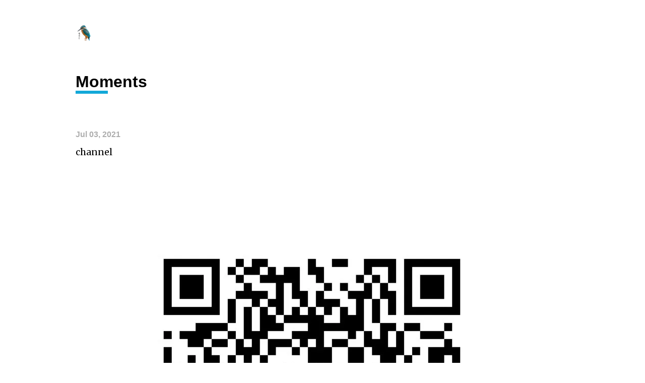

--- FILE ---
content_type: text/html; charset=utf-8
request_url: https://www.maguangguang.xyz/moments/
body_size: 1738
content:
<!doctype html>
<html lang="zh">
<head>
  <meta charset="UTF-8">
  <meta name="viewport" content="width=device-width, initial-scale=1, maximum-scale=5, viewport-fit=cover">
  <link rel="preconnect" href="https://typlog.com/">
  <link rel="preconnect" href="https://s.typlog.com/">
  <link rel="preconnect" href="https://i.typlog.com/">
  <meta name="generator" content="Typlog 3.1">
  <meta name="provider" content="https://typlog.com">
    <link rel="icon" type="image/x-icon" href="https://i.typlog.com/maguangguang/8350754671_430999.ico">
    <link rel="apple-touch-icon" href="https://i.typlog.com/maguangguang/8377006844_6987505.png">
  <title>Moments - 码猿外 | 麻广广的博客</title>
  <meta name="twitter:site" content="@typlog">
  <script>SITE={"active": true, "base_url": "https://www.maguangguang.xyz/", "icon": "https://i.typlog.com/maguangguang/8377006855_462021.png?x-oss-process=style/ss", "id": 1488, "level": "basic", "name": "\u7801\u733f\u5916 | \u9ebb\u5e7f\u5e7f\u7684\u535a\u5ba2", "slug": "maguangguang", "socials": {"behance": "", "email": "gordon.mgg@qq.com", "github": "lotusp", "instagram": "", "linkedin": "", "telegram": "", "twitter": "maguangguang", "unsplash": "", "vsco": "", "weibo": "CallMe\u5e7f\u5e7f", "zhihu": null}, "subscriber": false}</script>
    <script async src="https://www.googletagmanager.com/gtag/js?id=G-JYCCJSXWQK"></script>
    <script>
      window.dataLayer = window.dataLayer || [];
      function gtag(){dataLayer.push(arguments);}gtag('js', new Date());gtag('config', 'G-JYCCJSXWQK');
    </script>
<link rel="stylesheet" href="https://s.typlog.com/ui/20231124-6d5af0b0/typlog.css">  <style>:root{ --t-rc-primary:18,168,216;--primary-color-hex:#12A8D8;--primary-color-rgb:18,168,216;--t-on-primary:255,255,255;--primary-text-rgb:255,255,255;--t-rc-secondary:0,0,0;--secondary-color-hex:#000;--secondary-color-rgb:0,0,0;--t-on-secondary:255,255,255;--secondary-text-rgb:255,255,255 }</style>
  <meta name="description" content="关注领域：企业架构设计（分布式架构设计、微服务架构设计），企业数字化转型，自我提升及个人成长，读书/学习思考笔记等。功不求戾，但求有恒。">
  <meta property="og:site_name" content="码猿外 | 麻广广的博客">
  <meta property="og:type" content="website">
  <meta property="og:title" content="Moments">
  <meta property="og:description" content="关注领域：企业架构设计（分布式架构设计、微服务架构设计），企业数字化转型，自我提升及个人成长，读书/学习思考笔记等。功不求戾，但求有恒。">
    <meta property="og:image" content="https://i.typlog.com/maguangguang/8374682148_966075.jpg?x-oss-process=style/l">
    <meta name="twitter:card" content="summary_large_image">
  <link rel="stylesheet" href="https://fonts.googleapis.com/css?family=Merriweather:400&display=swap">
  <link rel="stylesheet" href="https://s.typlog.com/ui/20231124-6d5af0b0/moments.css">
  <link rel="preload" href="https://s.typlog.com/ui/20231124-6d5af0b0/typlog.js" as="script">
</head>
<body>
  <div class="head">
    <div class="inner">
      <a class="head_logo" href="/">
          <img src="https://i.typlog.com/maguangguang/8377006855_462021.png?x-oss-process=style/s" alt="码猿外 | 麻广广的博客">
      </a>
    </div>
    <div class="inner">
      <h1><span>Moments</span></h1>
    </div>
  </div>
  <div class="moments">        <div id="m-628" class="moment">
    <div class="moment-meta">
      <a href="/moments/2021/0703/">
        <time datetime="2021-07-03T00:00:00Z">Jul 03, 2021</time>
      </a>
    </div>
      <div class="moment-title"><h3>channel</h3></div>
    <div class="moment-photos"><div class="moment-column"><figure style="flex:0.9639175257731959"><picture><source srcset="https://i.typlog.com/maguangguang/8374682148_966075.jpg?x-oss-process=image/auto-orient,1/interlace,1/quality,q_90/resize,m_lfit,w_1122/format,webp" type="image/webp"><img src="https://i.typlog.com/maguangguang/8374682148_966075.jpg" loading="lazy" decoding="async" width="1122" height="1122"></picture></figure></div><div class="moment-column"><figure style="flex:0.7975308641975308"><picture><source srcset="https://i.typlog.com/maguangguang/8374682142_547112.png?x-oss-process=image/auto-orient,1/interlace,1/quality,q_90/resize,m_lfit,w_1292/format,webp" type="image/webp"><img src="https://i.typlog.com/maguangguang/8374682142_547112.png" loading="lazy" decoding="async" width="1292" height="1292"></picture></figure></div><div class="moment-column"><figure style="flex:1.1222222222222222"><picture><source srcset="https://i.typlog.com/maguangguang/8374682125_695379.png?x-oss-process=image/auto-orient,1/interlace,1/quality,q_90/resize,m_lfit,w_909/format,webp" type="image/webp"><img src="https://i.typlog.com/maguangguang/8374682125_695379.png" loading="lazy" decoding="async" width="909" height="909"></picture></figure></div></div>
  </div>
  </div><div class="site-foot">
  <div class="site-foot_content">
    <div class="site-foot_home">
        <a class="logo" href="/">
          <img src="https://i.typlog.com/maguangguang/8377006855_462021.png?x-oss-process=style/s" alt="码猿外 | 麻广广的博客 logo" height="32">
        </a>
    </div>
    <div class="site-foot_links">
      <a href="/archive/">Archive</a>
    </div>
  </div>
</div><div class="typlog-foot">
  <div>Powered by <a class="title" href="https://typlog.com/?utm_source=maguangguang&utm_medium=foot">Typlog</a></div>
</div>  <script src="https://s3.typlog.com/npm/zooming@2.1.1/build/zooming.min.js"></script>
  <script>document.addEventListener('DOMContentLoaded', function () {
    new Zooming({}).listen('.moments img')
  })</script>
<script async src="https://s.typlog.com/ui/20231124-6d5af0b0/typlog.js"></script></body>
</html>

--- FILE ---
content_type: text/css
request_url: https://s.typlog.com/ui/20231124-6d5af0b0/moments.css
body_size: 507
content:
.site-foot{padding-left:env(safe-area-inset-left);padding-right:env(safe-area-inset-right)}.site-foot_content{font-family:-apple-system,BlinkMacSystemFont,"Helvetica Neue","PingFang SC","Hiragino Sans GB","Droid Sans Fallback","Microsoft YaHei",sans-serif;padding:20px;color:#000000db}.site-foot_content:after{display:table;content:"";clear:both}.site-foot_home{float:left}.site-foot_links{float:right}.site-foot_links a{-webkit-font-smoothing:antialiased;display:inline-block;font-size:14px;font-weight:600;padding:8px 0 4px;text-decoration:none;border-bottom:3px solid transparent;color:#0000006b}.site-foot_links a:hover{color:rgb(var(--t-rc-primary));border-color:rgb(var(--t-rc-primary))}.site-foot_links a+a{margin-left:20px}.site-foot .logo{display:inline-block;margin-right:4px}.site-foot .logo img{height:32px;vertical-align:middle}.site-foot .title{text-decoration:none;font-size:20px;font-weight:700;color:#000000fa;vertical-align:middle}@media (max-width: 680px){.site-foot_home{float:none}.site-foot_links{float:none;padding-top:20px}.site-foot_links a{padding:0 0 2px;border:0;border-bottom:2px solid transparent;border-radius:0}}.head{padding:48px 0;font-family:Helvetica Neue,PingFang SC,Hiragino Sans GB,Droid Sans Fallback,Microsoft YaHei,sans-serif}.head h1{-webkit-font-smoothing:antialiased;margin:60px 0 30px;font-size:2em}.head h1>span{display:inline-block;position:relative}.head h1>span:after{display:inline-block;position:absolute;content:"";bottom:-6px;left:0;width:2em;height:6px;background:rgb(var(--t-rc-primary));z-index:-1}.head h2{margin:0 0 30px;font-size:1.8em;font-weight:300;color:#9ea0a6}.head_logo{text-decoration:none;text-transform:uppercase;color:#0003;font-weight:700}.head_logo span{display:inline-block;vertical-align:middle}.head_logo img{width:36px;height:36px;border-radius:50%;margin-right:4px}.moments{min-height:600px;font-family:-apple-system,BlinkMacSystemFont,Helvetica Neue,PingFang SC,Hiragino Sans GB,Droid Sans Fallback,Microsoft YaHei,sans-serif}.moment{padding-bottom:68px}.moment+.moment{padding-top:52px}.inner,.moment-title,.moment-meta{padding:0 16px;max-width:980px;margin:0 auto}.moment-meta{color:#00000052;margin-bottom:1em}.moment-meta a{color:#00000052;font-weight:700;text-decoration:none}.moment-location{font-weight:400}.moment-location:before{content:" / ";font-size:10px;color:#0000001a}.moment-photos{margin:1.64em auto;padding:0 40px;box-sizing:border-box}.moment-column{display:flex}.moment-column figure{padding:8px;margin:0;text-align:center}.moment-title h3{margin:0;font-size:18px;font-weight:400;font-family:Merriweather,-apple-system,BlinkMacSystemFont,Helvetica Neue,PingFang SC,Hiragino Sans GB,Droid Sans Fallback,Microsoft YaHei,sans-serif}.site-foot{margin-top:80px;border-top:1px solid rgba(0,0,0,.04)}.navigation{padding:0 24px;max-width:1200px;margin:0 auto}.navigation:after{display:table;content:"";clear:both}.navigation a{text-transform:uppercase;text-decoration:none;color:#000000d1}.navigation a:hover{color:rgb(var(--t-rc-primary))}.navigation .prev{float:left}.navigation .next{float:right}@media (max-width: 1200px){.moment-photos{padding:0 4px}.moment-column figure{padding:4px}}@media (max-width: 680px){.moment+.moment{padding-top:0}}
